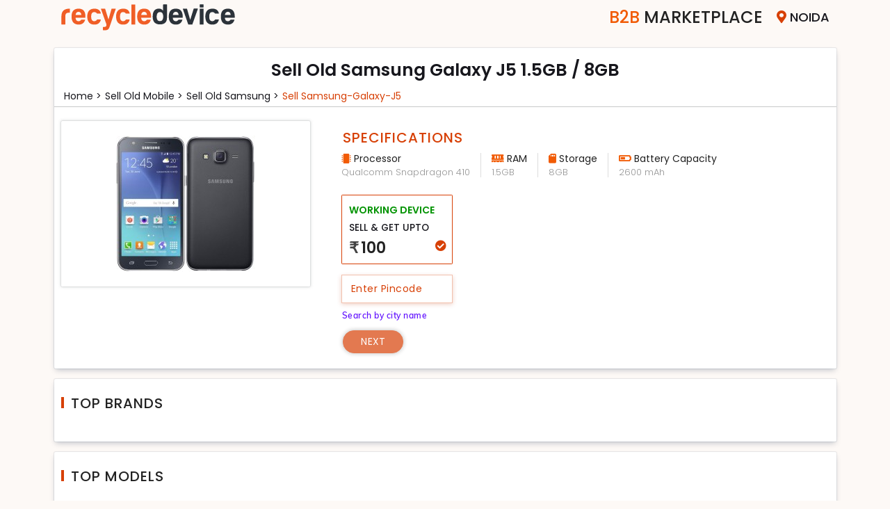

--- FILE ---
content_type: text/html; charset=UTF-8
request_url: https://www.recycledevice.com/sell-mobile/samsung/samsung-galaxy-j5
body_size: 11755
content:
<!DOCTYPE html>
<html lang="en">

<head>
  <meta charset="UTF-8">
  <meta name="msvalidate.01" content="DF162AD7F6C7E49E421ABE444F14808E" />
  <meta name="viewport" content="width=device-width, initial-scale=1" />
  <meta http-equiv="X-UA-Compatible" content="ie=edge">
  <meta name="robots" content="index,follow" />
  <!--  <meta http-equiv="Cache-control" content="public">-->
  <meta http-equiv="Accept-CH" content="Viewport-Width, Width, Sec-CH-UA-Platform-Version, Sec-CH-UA-Model" />
  <meta name="csrf_token" content="e8dd49fa87fd0c317eba8ac95e092488" />
  <title>Sell Old Samsung Galaxy J5 (1.5GB/8GB) Phone Online For Cash</title>
  <link rel="apple-touch-icon" href="/assets/images/favicon.png" while="14" height="14">
  <meta name="theme-color" content="#f5f5f5f">
  <meta name="description" content="Sell Samsung Galaxy J5 Old, Used, Second Hand, Seal Pack, New, Refurbished, Unboxed, Broken, Liquid Damage, Repaired, Unlocked, Locked, Unused At Best Price">
  <meta name="keywords" content="sell samsung galaxy j5, samsung galaxy j5, sell samsung, sell used samsung mobile, samsung mobiles, sell galaxy phones, samsung old mobile, used samsung galaxy j5">
  <link rel="shortcut icon" href="/assets/images/favicon.png" type="image/x-icon">
  <link rel="stylesheet" href="/assets/tools/bootstrap/css/bootstrap.min.css">
  <link rel="stylesheet" href="/assets/tools/fontawesome/css/fontawesome.min.css">
  <!-- <link rel="stylesheet" href="/assets/tools/slick/slick-theme.min.css"> -->
  <link rel="stylesheet" href="/assets/tools/slick/slick.min.css">
  <!--	<link rel="stylesheet" href="/assets/tools/zooming/zoomingProduct.css">-->
  <link rel="stylesheet" href="/assets/tools/zoom/zoom.css">
  <!-- <link rel="stylesheet" href="/assets/tools/jquery/jquery-ui.min.css"> -->
  <script src="/assets/tools/jquery/jquery.min.js"></script>
  <link rel="canonical" href="https://www.recycledevice.com/sell-mobile/samsung/samsung-galaxy-j5">

      <link rel="stylesheet" media="all" href="/assets/css/style.min.css?ver=202601141210">
    <link rel="stylesheet" media="all" href="/assets/css/responsive.min.css?ver=202601141210">
        <!-- Global site tag (gtag.js) - Google Analytics -->
    <!-- <script async src="https://www.googletagmanager.com/gtag/js?id=UA-118380338-1"></script> -->
<!--     <script async src="https://www.googletagmanager.com/gtag/js?id=AW-838588234"></script>-->
    <script>
      // window.dataLayer = window.dataLayer || [];
	  //
      // function gtag() {
      //   dataLayer.push(arguments);
      // }
      // gtag('js', new Date());
      // gtag('config', 'AW-838588234');
      // gtag('config', 'AW-838588234');
    </script>
	  <!-- Google tag (gtag.js) -->
	  <script async src="https://www.googletagmanager.com/gtag/js?id=G-P7P2EN3HK4"></script>
	  <script>
		  window.dataLayer = window.dataLayer || [];
		  function gtag(){dataLayer.push(arguments);}
		  gtag('js', new Date());

		  gtag('config', 'G-P7P2EN3HK4');
	  </script>
    <!-- Google Tag Manager -->
    <script>
      (function(w, d, s, l, i) {
        w[l] = w[l] || [];
        w[l].push({
          'gtm.start': new Date().getTime(),
          event: 'gtm.js'
        });
        var f = d.getElementsByTagName(s)[0],
          j = d.createElement(s),
          dl = l != 'dataLayer' ? '&l=' + l : '';
        j.async = true;
        j.src = 'https://www.googletagmanager.com/gtm.js?id=' + i + dl;
        f.parentNode.insertBefore(j, f);
      })(window, document, 'script', 'dataLayer', 'GTM-PS4D9HM');
    </script>
    <!-- End Google Tag Manager -->
                    </head>

<body class="hide-scroll">
      <!-- Google Tag Manager (noscript) -->
    <noscript><iframe src="https://www.googletagmanager.com/ns.html?id=GTM-PS4D9HM" height="0" width="0" style="display:none;visibility:hidden"></iframe></noscript>
    <!-- End Google Tag Manager (noscript) -->
  
  <!-- Preloader Starts -->
  <div id="preloader">
    <div class="spinner">
      <div class="spinner-part1"></div>
    </div>
  </div>
  <!-- Preloader Ends -->
  <!-- Cities Modal Starts -->
  <div id="modal-cityholder">
  </div>
  <!-- Cities Modal Ends -->




  <div class="modal fade" id="pincodeModal" data-bs-backdrop="static" tabindex="-1">
    <div class="modal-dialog modal-sm">
      <div class="modal-content" style="margin-top:7rem;">
        <div class="modal-header">
          <h5 class="modal-title">Enter City Name</h5>
          <span class="btnClose" data-bs-dismiss="modal"> </span>
        </div>
        <div class="modal-body">
          <div class="row">
            <div class="col-12">
              <input type="text" class="form-control" id="city_input" autocomplete="off" maxlength="30">
              <error class="mt-3" id=error></error>
            </div>
          </div>
          <div class="row mt-4">
            <div class="col-12">
              <div class="city_box">
                <ul class="" id="pincode-locality">

                </ul>
              </div>
            </div>
          </div>
        </div>
      </div>
    </div>
  </div>




  <div class="reown_login" id="login">
    <div class="close_login">
        <span></span>
        <span></span>
      </div>
    <div class="reown_login__content">
      <div class="logo">
        <h4>Welcome to</h4>
        <img src="/assets/images/recycledevice.svg" class="img-fluid" alt="recycledevice logo">
      </div>
      <div class="content">
        <div class="user_icon">
          <svg xmlns="http://www.w3.org/2000/svg" width="50" height="50" fill="#ff5722" class="bi bi-person" viewBox="0 0 16 16">
            <path d="M8 8a3 3 0 1 0 0-6 3 3 0 0 0 0 6Zm2-3a2 2 0 1 1-4 0 2 2 0 0 1 4 0Zm4 8c0 1-1 1-1 1H3s-1 0-1-1 1-4 6-4 6 3 6 4Zm-1-.004c-.001-.246-.154-.986-.832-1.664C11.516 10.68 10.289 10 8 10c-2.29 0-3.516.68-4.168 1.332-.678.678-.83 1.418-.832 1.664h10Z" />
          </svg>
        </div>
        <p>Please enter your phone number</p>
        <div class="form-floating mb-4">
          <input type="number" class="form-control" autocomplete="off" maxlength="10" placeholder="Enter your Mobile number" id="mobile_input">
           <label for="mobile_input" class="" >Mobile number <span>*</span></label>
           <error class="mobileError"></error>
        </div>
        
        <div class="form-check mb-5">
          <input type="checkbox" class="form-check-input" id="i_agree" name="trems">
          <label class="form-check-label" for="i_agree">I agree to the
            <a target="_blank" href="/terms-and-conditions" class="i_agree"> Terms and Conditions </a>
          </label><br>
          <error class="termsError"></error>
        </div>
        <div class="btn_section pb-4">
          <button type="button" class="btn btn_login" id="btn_login">Login</button>
        </div>
      </div>
    </div>
  </div>





  <div class="reown_signUp" id="signUp">
      <div class="close_login">
        <span></span>
        <span></span>
      </div>
    <div class="reown_signUp__content">
      <div class="logo">
        <h2>Sign Up</h2>
      </div>
      <div class="content">       
        <div class="user_icon">
          <svg xmlns="http://www.w3.org/2000/svg" width="40" height="40" fill="#ff5722" class="bi bi-person-plus" viewBox="0 0 16 16">
            <path d="M6 8a3 3 0 1 0 0-6 3 3 0 0 0 0 6zm2-3a2 2 0 1 1-4 0 2 2 0 0 1 4 0zm4 8c0 1-1 1-1 1H1s-1 0-1-1 1-4 6-4 6 3 6 4zm-1-.004c-.001-.246-.154-.986-.832-1.664C9.516 10.68 8.289 10 6 10c-2.29 0-3.516.68-4.168 1.332-.678.678-.83 1.418-.832 1.664h10z" />
            <path fill-rule="evenodd" d="M13.5 5a.5.5 0 0 1 .5.5V7h1.5a.5.5 0 0 1 0 1H14v1.5a.5.5 0 0 1-1 0V8h-1.5a.5.5 0 0 1 0-1H13V5.5a.5.5 0 0 1 .5-.5z" />
          </svg>
        </div>
        <div class="alert alert-danger">
                <error></error>
              </div>
              <div class="alert alert-success">
                <success></success>
        </div>
            
        <p>Please enter your details.</p>
        <div class="form-floating mb-5">
          <input type="text" class="form-control" name="uesr_name" id="uesr_name" placeholder="Name">
          <label for="uesr_name">Name</label>
          <span class="error error_nameMsg"></span>
        </div>
        <div class="form-floating mb-5">
          <input type="email" class="form-control" name="user_email" id="user_email" placeholder="Enter email Address">
          <label for="user_email">Email</label>
          <span class="error error_emailMsg"></span>
        </div>
        <div class="form-floating mb-4">
          <input type="email" class="form-control" name="user_mobile" id="user_mobile" maxlength="10" placeholder="Enter mobile number">
          <label for="user_mobile">Mobile</label>
          <span class="error error_mobMsg"></span>
        </div>
        <div class="mb-5">
        <div >
          <div class="form-check form-check-inline">
            <input class="form-check-input" type="radio" name="gender" id="male" value="male">
            <label class="form-check-label" for="male">Male</label>
          </div>
          <div class="form-check form-check-inline">
            <input class="form-check-input" type="radio" name="gender" id="female" value="male">
            <label class="form-check-label" for="female">Female</label>
          </div>
          <div class="form-check form-check-inline">
            <input class="form-check-input" type="radio" name="gender" id="other" value="male">
            <label class="form-check-label" for="other">Other</label>
          </div>
        </div>
         <span class="error error_genderMsg"></span>
            
        </div>
        <div class="btn_section pb-4">
          <button type="button" class="btn btn_login" id="signUp_btn"> Continue</button>
        </div>
      </div>
    </div>
  </div>
  </div>


  <div class="reown_otp" id="otp_login">
      <div class="close_login">
        <span></span>
        <span></span>
      </div>
    <div class="reown_otp__content">
      <div class="logo">
        <h2>OTP</h2>
      </div>
      <div class="content">
        <div class="user_icon">
          <img src="/assets/images/otp_img.svg" alt="otp img">
        </div>
        <h2>Enter OTP </h2>
        <p class="my-2">We’ve sent an OTP on <span id="mobOtp"></span></p>
        <div class="form-group mb-3">
          <label class="otp_label form-check-label">OTP</label>
          <div class="otp_reown otp_login2">
            <input class="otp form-control" inputmode="numeric" pattern="[0-9]*" id="otpvalue1" type="text" oninput='loginOTPinput(this)' onkeyup='changeInput(event, 0)' maxlength=1>
            <input class="otp form-control" inputmode="numeric" pattern="[0-9]*" id="otpvalue2" type="text" oninput='loginOTPinput(this)' onkeyup='changeInput(event, 1)' maxlength=1>
            <input class="otp form-control" inputmode="numeric" pattern="[0-9]*" id="otpvalue3" type="text" oninput='loginOTPinput(this)' onkeyup='changeInput(event, 2)' maxlength=1>
            <input class="otp form-control" inputmode="numeric" pattern="[0-9]*" id="otpvalue4" type="text" oninput='loginOTPinput(this)' onkeyup='changeInput(event, 3)' maxlength=1>
          </div>
        </div>

        <div class="col-12">
            <error></error>
            <success></success>
        </div>
        <p class="resendOtp" id="loginResendOtp"> Resend OTP</p>
        <div class="btn_section pb-4">
          <button type="button" class="btn btn_login" id="verifyOtp"> Continue</button>
        </div>
      </div>
    </div>
  </div>

  <div class="reown_otp" id="otp_signUp">
      <div class="close_login">
        <span></span>
        <span></span>
      </div>
    <div class="reown_otp__content">
      <div class="logo">
        <h2>OTP</h2>
      </div>
      <div class="content">
        <div class="user_icon">
          <img src="/assets/images/otp_img.svg" alt="otp img">
        </div>
        <h2>Enter OTP </h2>
        <p class="my-2">We’ve sent an OTP on <span id="mobOtp1"></span></p>
        <div class="form-group mb-3">
          <label class="otp_label form-check-label">OTP</label>
          <div class="otp_reown otp_signUp">
           <input class="otp form-control" inputmode="numeric" pattern="[0-9]*" id="otpSignUp1" type="text" oninput='signUpotpInput(this)' onkeyup='signChangeInput(event, 0)' maxlength=1>
           <input class="otp form-control" inputmode="numeric" pattern="[0-9]*" id="otpSignUp2" type="text" oninput='signUpotpInput(this)' onkeyup='signChangeInput(event, 1)' maxlength=1>
            <input class="otp form-control" inputmode="numeric" pattern="[0-9]*" id="otpSignUp3" type="text" oninput='signUpotpInput(this)' onkeyup='signChangeInput(event, 2)' maxlength=1>
            <input class="otp form-control" inputmode="numeric" pattern="[0-9]*" id="otpSignUp4" type="text" oninput='signUpotpInput(this)' onkeyup='signChangeInput(event, 3)' maxlength=1>
          </div>
        </div>

        <div class="col-12">
            <error></error>
            <success></success>
        </div>
        <p class="resendOtp" id="signUpResendOtp"> Resend OTP</p>
        <div class="btn_section pb-4">
          <button type="button" class="btn btn_login" id="signUpverifyOtp"> Continue</button>
        </div>
      </div>
    </div>
  </div>
<header>
    
<!-- <nav class="nav top-menu ">
    <div class="container">
        <div class="menuNav">
            <div class="logo">
                <a href="/">
                    <img src="/assets/images/recycledevice.svg" width="250" height="45" alt="recycledevice logo">
                </a>
            </div>           
            <div class="menu">
                <ul>
                    <li class="become_partner">
                        <a href="/become-a-partner"><span>Become A </span>Partner</a>
                    </li>
                    <li class="city-selector">
						<span id="citieLink"><i class="fas fa-map-marker-alt" aria-hidden="true"></i><span id="display-city-name">Noida</span> </span>
                    </li>
                </ul>
            </div>
        </div>
    </div>
</nav> -->

<nav class="nav top-menu ">
    <div class="container">
        <div class="menuNav">
            <div class="logo">
                <a href="/">
                    <img src="/assets/images/recycledevice.svg" width="250" height="45" alt="recycledevice logo">
                </a>
            </div>
            <!-- <div class="search_laptop">
                <div class="input-group">
                    <span class="input-group-text"><i class="fa fa-search" aria-hidden="true"></i></span>
                    <input type="text" class="form-control" placeholder="Search device">
                </div>
            </div> -->
            <div class="menu">
						               <ul id="c2bwebsite">
                    <!-- <li class="become_partner">
                        <a href="/become-a-partner"><span>Become A </span>Partner</a>
                    </li> -->
                    <li class="become_partner"><a href="/b2b-marketplace"><span>B2B</span> Marketplace</a></li>
                    <li class="city-selector">
						<span id="citieLink"><i class="fas fa-map-marker-alt" aria-hidden="true"></i><span id="display-city-name">Noida</span> </span>
                    </li>
                </ul>
			            </div>
        </div>
    </div>
</nav>


<script>
$('.dropdown-menu a.dropdown-toggle').on('click', function(e) {
    if (!$(this).next().hasClass('show')) {
        $(this).parents('.dropdown-menu').first().find('.show').removeClass("show");
    }
    var $subMenu = $(this).next(".dropdown-menu");
    $subMenu.toggleClass('show');


    $(this).parents('li.nav-item.dropdown.show').on('hidden.bs.dropdown', function(e) {
        $('.dropdown-submenu .show').removeClass("show");
    });


    return false;
});
</script>
</header>
<section class="bg_3" id="getUpTo">
    <div class="container">
        <div class="wrap pb-0">
            <div class="row dev-details">
                <div class="col-12">
                    <div class="heading text-center">
                        <h1 class="device-name">Sell Old Samsung Galaxy J5 1.5GB / 8GB</h1>
                    </div>
                </div>
            </div>
            <div class="row mt-2">
                <div class="col-12">
                    <div class="sub_heading">
                        <ul class="categoryList mt-2">
                            <li><a href="/"> Home > </a> </li>
                            <li> <a href='/sell-mobile'> Sell Old mobile > </a></li>
                            <li><a href='/sell-mobile/samsung'>Sell Old samsung > </a> </li>
                            <li><a href="/sell-mobile/samsung/samsung-galaxy-j5">Sell samsung-galaxy-j5 </a></li>
                        </ul>
                    </div>
                </div>
            </div>

            <hr class="hr">

            <div class="row">
                <div class="col-md-3 col-lg-4 col-sm-12">
                    <div class="img-thumbnail">
                        <img class="img-fluid" src="https://cdn.recycledevice.com/device/1301.jpeg" alt="Sell Old Samsung Galaxy J5 1.5GB / 8GB">
                        <div class="d-block d-md-none pl-3 devices_sold">
                            <p class="mb-1"> Sell old Samsung Galaxy J5 1.5GB / 8GB </p>

                        </div>
                    </div>
                    <!-- <div class="img-thumbnail">
                        <img class="device-image img-fluid center-block" src="https://cdn.recycledevice.com/device/1301.jpeg" alt="Sell Old Samsung Galaxy J5 1.5GB / 8GB">
                        <div class="d-block d-md-none pl-3">
                            <p>Sell Old Samsung Galaxy J5 1.5GB / 8GB </p> 
                        </div>
                    </div> -->
                </div>
                <div class="col-md-9 col-lg-8">
                    <div class="row specification">
                        <div class="col-12">
                                                            <h2 class="heading_1">Specifications</h2>
                                <ul class="variant-specs inline">
                                                                                                                    <li>
                                            <span class="icon"><i class="fas fa-microchip"></i> Processor</span>
                                            <span>Qualcomm Snapdragon 410</span>
                                        </li>
                                                                                                                    <li>
                                            <span class="icon"><i class="fas fa-memory"></i> RAM</span>
                                            <span>1.5GB</span>
                                        </li>
                                                                                                                    <li>
                                            <span class="icon"><i class="fas fa-sd-card"></i> Storage</span>
                                            <span>8GB</span>
                                        </li>
                                                                                                                    <li>
                                            <span class="icon"><i class="fas fa-battery-half"></i> Battery Capacity</span>
                                            <span>2600 mAh</span>
                                        </li>
                                                                    </ul>
                                                    </div>
                        <div class="col-12 mt-3">
                                                            <!-- <h3 class="heading_1">Choose Option</h3> -->
                                <div class="cards2">
                                                                            <a class="card tble_mob active" id="card1" href1="/sell/samsung-galaxy-j5" style="padding:0.5rem 2.5rem 0.5rem 0rem;cursor:default">
                                            <input type="radio" name="value" value="100">
                                            <p class="workingDevice">Working Device</p>
                                            <p class="card-title text-uppercase"> Sell & get upto</p>
                                            <div class="card-desc">
                                                <h4 class="text-bold"><span>₹</span>100</h4>
                                                <!-- <small class="text-muted">For Working Devices</small> -->
                                            </div>
                                        </a>
                                                                                                            
                                </div>
                                                        <p class="card_error">Please select the get upto</p>
                        </div>

                        <div class="row">                           
                            <div class="col-md-6 mt-3 d-flex align-items-center pincode_div">
                                <div class="position-relative">
                                <input type="number" id="pincode" class="form-control" pattern="/^-?\d+\.?\d*$/" onkeypress="if(this.value.length == 6) return false;" autocomplete="off" name="pincode" id="mobile_number" maxlength="6" data-type="number" placeholder="Enter Pincode">
                                <span class="spinner-border spinner-border-sm"></span>
                                </div>
                                <div class="ml-3">
                                    <error class="mt-3" id=error_pincode></error>
                                    <success id="city-name"></success>
                                </div> 
                            </div>
                            <div class="col-md-12 mt-3">
                                <div class="form-check" id="pincode-searchCity">
                                    <input type="checkbox" id="search_pincode" class="form-check-input" type="checkbox">
                                    <label for="search_pincode" class="form-check-label">Search by city name</label>
                                </div>
                            </div>
                        </div>
                        <div class="nav">
                            <a href="javascript:void(0)" id="nav_link" class="button_1" disabled>Next</a>
                        </div>
                    </div>
                </div>
            </div>
        </div>
        <div class="top_brand_models">
            <div class="wrap mt-4">
                <div class="row">
                    <div class="col-12">
                        <div class="heading">
                            <h4>Top Brands</h4>
                        </div>
                    </div>
                </div>
                <div class="top-brands">

                                    </div>
            </div>
            <div class="wrap mt-4">
                <div class="row">
                    <div class="col-12">
                        <div class="heading">
                            <h4>Top Models</h4>
                        </div>
                    </div>
                </div>
                <div class="top-brands">
                                    </div>

            </div>
            <div class="wrap mt-4">
                <div class="row">
                    <div class="col-12">
                        <div class="text-center my-2 headings">
                            <h5>Download Recycledevice mobile app</h5>
                        </div>
                    </div>
                </div>
                <div class="row my-3">
                    <div class="col-md-8 mx-auto whats_sms">
                        <div class="row gx-4">
                            <div class="col-12 col-md-4">
                                <label for="" class="form-label">GET APP LINK ON WHATSAPP</label>
                                <div class="input-group sms_input">
                                    <span class="input-group-text border-right-0"> +91</span>
                                    <input type="number" class="form-control app_type_number" maxlength="10" pattern="/^-?\d+\.?\d*$/" onKeyPress="if(this.value.length==10) return false" ; required="" placeholder="9999999999">
                                    <button class="btn app_button_number btn-dark" type="button" aria-label="Center Align">
                                        <i class="fas fa-arrow-right" aria-hidden="true"></i>
                                    </button>
                                    <input type="hidden" name="rdcustomer" value="customer_android">
                                </div>
                                <success></success>
                                <error></error>
                            </div>
                            <div class="col-12 col-md-4 android">
                                <a href="https://play.google.com/store/apps/details?id=com.recycledevice.rdcustomer" target="_blank" class="btn btn-dark align-self-center mt-md-2 btn-app">
                                    <img src="/assets/images/Googleplay.svg" alt="google play icon" width="32" height="32">
                                    <div>
                                        <span>Download app</span>
                                        <span> google play </span>
                                    </div>
                                </a>
                                <!-- <div class="row mt-3">
                                    <div class="col-12 text-center d-none d-md-block">
                                        <img src="/assets/images/google_QRcode.svg" class="img-fluid border w-50" alt="google qrcode" width="110" height="110">
                                    </div>
                                </div> -->
                            </div>
                            <div class="col-12 col-md-4 iso">
                                <a href=" https://apps.apple.com/in/app/recycledevice-sell-instantly/id1605759465" target="_blank" class="btn btn-dark  align-self-center mt-md-2 btn-app">
                                    <img src="/assets/images/applestore.svg" alt="apple play store icon" width="32" height="32">
                                    <div>
                                        <span>Download app</span>
                                        <span> App Store </span>
                                    </div>
                                </a>
                            </div>
                        </div>
                    </div>
                </div>
            </div>
        </div>
    </div>
</section>

<footer id="footer" class="footer">
    <section class="selldevices">
        <div class="container">
                            <div class="row mb-3 ">
                    <div class="col-md-2">
                        <a class="selldevice" href="/sell-mobile">SELL OLD MOBILE</a>
                    </div>
                    <div class="col-md-10">
                        <div class="deviceLink">
                                                                                                                                                                                                                                                                                                                                                                                                                                                                                                                                                                                                                                                                                                                                                                                                                                                                                                                                                                                                                                                                                                                                                                                                                                                                                                                                                                                                                                                                                                                                                                                                                                                                                                                                                                                                                                                                                                                                                                                                                                                                                                                                                                                                                                                                                                                                                                                                                                                                                                                        <a href='/sell-mobile/10.or'>Sell 10.or</a>  <a href='/sell-mobile/apple'>Sell Apple</a>  <a href='/sell-mobile/asus'>Sell Asus</a>  <a href='/sell-mobile/blackberry'>Sell Blackberry</a>  <a href='/sell-mobile/coolpad'>Sell Coolpad</a>  <a href='/sell-mobile/gionee'>Sell Gionee</a>  <a href='/sell-mobile/google'>Sell Google</a>  <a href='/sell-mobile/honor'>Sell Honor</a>  <a href='/sell-mobile/htc'>Sell HTC</a>  <a href='/sell-mobile/huawei'>Sell Huawei</a>  <a href='/sell-mobile/infinix'>Sell Infinix</a>  <a href='/sell-mobile/infocus'>Sell InFocus</a>  <a href='/sell-mobile/intex'>Sell Intex</a>  <a href='/sell-mobile/iqoo'>Sell iQOO</a>  <a href='/sell-mobile/itel'>Sell itel</a>  <a href='/sell-mobile/karbonn'>Sell Karbonn</a>  <a href='/sell-mobile/lava'>Sell Lava</a>  <a href='/sell-mobile/leeco'>Sell LeEco</a>  <a href='/sell-mobile/lenovo'>Sell Lenovo</a>  <a href='/sell-mobile/lg'>Sell LG</a>  <a href='/sell-mobile/lyf'>Sell Lyf</a>  <a href='/sell-mobile/micromax'>Sell Micromax</a>  <a href='/sell-mobile/microsoft'>Sell Microsoft</a>  <a href='/sell-mobile/motorola'>Sell Motorola</a>  <a href='/sell-mobile/nokia'>Sell Nokia</a>  <a href='/sell-mobile/nothing'>Sell Nothing</a>  <a href='/sell-mobile/oneplus'>Sell OnePlus</a>  <a href='/sell-mobile/oppo'>Sell Oppo</a>  <a href='/sell-mobile/other'>Sell Other</a>  <a href='/sell-mobile/panasonic'>Sell Panasonic</a>  <a href='/sell-mobile/poco'>Sell Poco</a>  <a href='/sell-mobile/realme'>Sell Realme</a>  <a href='/sell-mobile/redmi'>Sell Redmi</a>  <a href='/sell-mobile/samsung'>Sell Samsung</a>  <a href='/sell-mobile/sony'>Sell Sony</a>  <a href='/sell-mobile/tecno'>Sell Tecno</a>  <a href='/sell-mobile/vivo'>Sell Vivo</a>  <a href='/sell-mobile/xiaomi'>Sell Xiaomi</a>  <a href='/sell-mobile/yu'>Sell Yu</a>                        </div>
                    </div>
                </div>
                            <div class="row mb-3 ">
                    <div class="col-md-2">
                        <a class="selldevice" href="/sell-tablet">SELL OLD TABLET</a>
                    </div>
                    <div class="col-md-10">
                        <div class="deviceLink">
                                                                                                                                                                                                                                                                                                                                                                                                <a href='/sell-tablet/apple'>Sell Apple</a>  <a href='/sell-tablet/ilife'>Sell iLife</a>  <a href='/sell-tablet/lenovo'>Sell Lenovo</a>  <a href='/sell-tablet/oneplus'>Sell OnePlus</a>  <a href='/sell-tablet/samsung'>Sell Samsung</a>                        </div>
                    </div>
                </div>
                            <div class="row mb-3 ">
                    <div class="col-md-2">
                        <a class="selldevice" href="/sell-laptop">SELL OLD LAPTOP</a>
                    </div>
                    <div class="col-md-10">
                        <div class="deviceLink">
                                                                                                                                                                                                                                                                                                                                                                                                                                                                                                                                                                                                                                                                                                                                                                                                                                                                                                                                                                                                                                                                                                                                                                                                                                                                                                                                                                                                                                                                                                                                                                                                                                                                                                                                                                                                                                                                                                                                                                                                                                                                                                                                                                                                                                                                        <a href='/sell-laptop/24mc'>Sell 24MC</a>  <a href='/sell-laptop/acer'>Sell Acer</a>  <a href='/sell-laptop/agb'>Sell AGB</a>  <a href='/sell-laptop/alienware'>Sell Alienware</a>  <a href='/sell-laptop/apple'>Sell Apple</a>  <a href='/sell-laptop/asus'>Sell Asus</a>  <a href='/sell-laptop/avita'>Sell AVITA</a>  <a href='/sell-laptop/champion'>Sell Champion</a>  <a href='/sell-laptop/dell'>Sell Dell</a>  <a href='/sell-laptop/fujitsu'>Sell Fujitsu</a>  <a href='/sell-laptop/hcl'>Sell HCL</a>  <a href='/sell-laptop/hp'>Sell HP</a>  <a href='/sell-laptop/iball'>Sell iBall</a>  <a href='/sell-laptop/ilife'>Sell iLife</a>  <a href='/sell-laptop/infinix'>Sell Infinix</a>  <a href='/sell-laptop/lava'>Sell Lava</a>  <a href='/sell-laptop/lenovo'>Sell Lenovo</a>  <a href='/sell-laptop/lg'>Sell LG</a>  <a href='/sell-laptop/micromax'>Sell Micromax</a>  <a href='/sell-laptop/microsoft'>Sell Microsoft</a>  <a href='/sell-laptop/msi'>Sell MSI</a>  <a href='/sell-laptop/notionink'>Sell NotionInk</a>  <a href='/sell-laptop/primebook'>Sell Primebook</a>  <a href='/sell-laptop/rdp'>Sell RDP</a>  <a href='/sell-laptop/reach'>Sell Reach</a>  <a href='/sell-laptop/realme'>Sell Realme</a>  <a href='/sell-laptop/redmi'>Sell Redmi</a>  <a href='/sell-laptop/samsung'>Sell Samsung</a>  <a href='/sell-laptop/smartron'>Sell Smartron</a>  <a href='/sell-laptop/sony'>Sell Sony</a>  <a href='/sell-laptop/toshiba'>Sell Toshiba</a>  <a href='/sell-laptop/venturer'>Sell Venturer</a>  <a href='/sell-laptop/vox'>Sell Vox</a>  <a href='/sell-laptop/xiaomi'>Sell Xiaomi</a>  <a href='/sell-laptop/zebronics'>Sell Zebronics</a>                        </div>
                    </div>
                </div>
                            <div class="row mb-3 ">
                    <div class="col-md-2">
                        <a class="selldevice" href="/sell-smart-watch">SELL OLD SMART WATCH</a>
                    </div>
                    <div class="col-md-10">
                        <div class="deviceLink">
                                                                                                                                                                                                                                                                                                                                    <a href='/sell-smart-watch/apple'>Sell Apple</a>  <a href='/sell-smart-watch/google'>Sell Google</a>  <a href='/sell-smart-watch/oneplus'>Sell OnePlus</a>  <a href='/sell-smart-watch/samsung'>Sell Samsung</a>                        </div>
                    </div>
                </div>
                            <div class="row mb-3 ">
                    <div class="col-md-2">
                        <a class="selldevice" href="/sell-game-console">SELL OLD GAME CONSOLE</a>
                    </div>
                    <div class="col-md-10">
                        <div class="deviceLink">
                                                                                                                                                                                                            <a href='/sell-game-console/microsoft'>Sell Microsoft</a>  <a href='/sell-game-console/sony'>Sell Sony</a>                        </div>
                    </div>
                </div>
                    </div>
    </section>
    <div class="container">        
        <div class="row my-5">
            <div class="col middle-details w-40">
                <p><strong>Sell Devices </strong></p>
                <ul class="footer-sell">
                                            <li>
                            <a href="/sell-mobile">Sell Old
                                MOBILE</a>
                        </li>
                                            <li>
                            <a href="/sell-tablet">Sell Old
                                TABLET</a>
                        </li>
                                            <li>
                            <a href="/sell-laptop">Sell Old
                                LAPTOP</a>
                        </li>
                                            <li>
                            <a href="/sell-smart-watch">Sell Old
                                SMART WATCH</a>
                        </li>
                                            <li>
                            <a href="/sell-game-console">Sell Old
                                GAME CONSOLE</a>
                        </li>
                    
                </ul>
            </div>
            <div class="col middle-details w-60">
                <p><strong>Company</strong></p>
                 <ul>
                    <li><a href="/about-us">About Us</a></li>
                    <li><a href="/b2b-marketplace">B2B Marketplace</a></li>
                    <li><a href="/become-a-partner">Become a Partner</a></li>
                    <li><a href="/become-a-rider">Become a Rider</a></li>
                    <li><a href="/our-warehouses">Our Warehouses</a></li>
                    <li><a href="/partner-brands">Partner Brands</a></li>


                </ul>
            </div>
            <div class="col mt-3 mt-md-0 middle-details conditon_policy w-40">
                <p><strong> More Info </strong></p>
                <ul>
                    <li><a href="/terms-and-conditions">Terms & Conditions</a></li>
                    <li><a href="/terms-of-use">Terms of Use</a></li>
                    <li><a href="/cancellations-and-returns-policy">Cancellation & Return Policy</a></li>
                    <li><a href="/privacy-policy"> Privacy Policy</a></li>
                    <li><a href="/cookie-policy"> Cookie Policy</a></li>
                    <li><a href="/e-waste-policy"> E - Waste Policy</a></li>
                    <li><a href="/legal">Legal</a></li>
                </ul>
            </div>
            <div class="col mt-3 mt-md-0 middle-details order-1 order-md-0 w-40">
                <p><strong> Need Help? </strong></p>
                <ul>
                    <li><a href="/contact-us">Contact Us</a></li>
                    <li><a href="/careers">Careers</a></li>
                    <li><a href="/faq">FAQs</a></li>
                    <li><a href="/track-order">Track Order</a></li>
                    <li><a href="/why-recycle">Why-recycle</a></li>
                    <li><a href="/laptopqc">Laptop QC</a></li>
                </ul>
            </div>
            <div class="col mt-3 mt-md-0 middle-details order-0 order-md-1 w-60">
                <p><strong> Follow Us </strong></p>
                <ul class="foot-menu social-menu">
                    <li>
                        <a class="facebook" href="https://facebook.com/RecycleDevice" target="_blank">
                            <img src="/assets/images/facebook.svg" alt="facebook" class="facebook" width="30" height="30">

                        </a>
                    </li>
                    <li>
                        <a class="envelope" href="https://www.instagram.com/recycle_device" target="_blank">
                            <img src="/assets/images/instagram_icon.svg" alt="instagram icon" class="envelope" width="30" height="30">
                        </a>
                    </li>
                    <li>
                        <a class="twitter" href="https://twitter.com/recycldevice_rd" target="_blank">
                            <img src="/assets/images/twitter.svg" alt="twitter" class="twitter" width="30" height="30">
                        </a>
                    </li>
                    <li>
                        <a class="envelope" href="mailto:clientservices@recycledevice.com" target="_blank">
                            <img src="/assets/images/envelope.svg" alt="e-mail icon" class="envelope" width="30" height="30">
                        </a>
                    </li>

                </ul>
                <p class="address"> <strong>RelCube India Pvt. Ltd.</strong><br>CIN : U52609UP2017PTC094858
                    <br>
                    Opposite Kirpal Ashram, Barsat Road, Noorwala, Panipat, Haryana 132104
                </p>
            </div>
        </div>
    </div>

    <p class="copyright">Copyright &copy; 2024 Relcube India Pvt. Ltd.</p>
</footer>
<div class="modal" id="quote-expired" data-bs-backdrop="static" tabindex="-1">
  <div class="modal-dialog modal-sm modal-dialog-centered">
    <div class="modal-content"> 
      <div class="modal-body">
          <div class="content_msg">
            <div class="error_txt text-center">
                <p>Oops!</p>               
            </div>
            <div class="quote_msg">
                <p id="msg-expired"></p>
                <p class="gotohome">Redirecting to Home page </p>
            </div>
          </div>          
      </div>      
    </div>
  </div>
</div>
<script src="https://cdn.jsdelivr.net/npm/bootstrap@5.0.2/dist/js/bootstrap.bundle.min.js" defer></script>
<script src="/assets/tools/qrcodejs/qrcode.min.js" defer></script>
<!--<script src="/assets/tools/zooming/zoomingProduct.js" defer></script>-->
<script src="/assets/tools/jquery/jquery-ui.min.js"defer ></script>
<script src="/assets/tools/zoom/zoom.js" defer></script>
<script src="/assets/tools/slick/slick.min.js" type="text/javascript"></script>

<script>
    var urlParams = window.location.pathname;
      var url = urlParams.split('/');
      var sellPath = url[1].split('-');
     // alert(sellPath[0]);
     //  if(sellPath[0] == 'reown'){
     //    $('#c2bwebsite').hide();
     //    $('#reowm,.search_laptop').show();
     //  }else{
     //    $('#reowm,.search_laptop').hide();
     //    $('#c2bwebsite').show();
     //  }
      

    var x, i, j, l, ll, selElmnt, a, b, c;
    x = document.getElementsByClassName("custom_select2");
    l = x.length;

    for (i = 0; i < l; i++) {
        selElmnt = x[i].getElementsByTagName("select")[0];
        ll = selElmnt.length;
        a = document.createElement("DIV");
        a.setAttribute("class", "select-selected");
        a.innerHTML = selElmnt.options[selElmnt.selectedIndex].innerHTML;
        x[i].appendChild(a);
        b = document.createElement("DIV");
        b.setAttribute("class", "select-items select-hide");
        for (j = 1; j < ll; j++) {
            c = document.createElement("DIV");
            c.innerHTML = selElmnt.options[j].innerHTML;
            c.addEventListener("click", function(e) {
                var y, i, k, s, h, sl, yl;
                s = this.parentNode.parentNode.getElementsByTagName("select")[0];
                sl = s.length;
                h = this.parentNode.previousSibling;
                for (i = 0; i < sl; i++) {
                    if (s.options[i].innerHTML == this.innerHTML) {
                        s.selectedIndex = i;
                        h.innerHTML = this.innerHTML;
                        y = this.parentNode.getElementsByClassName("same-as-selected");
                        yl = y.length;
                        for (k = 0; k < yl; k++) {
                            y[k].removeAttribute("class");
                        }
                        this.setAttribute("class", "same-as-selected");
                        break;
                    }
                }
                h.click();
            });
            b.appendChild(c);
        }
        x[i].appendChild(b);
        a.addEventListener("click", function(e) {
            e.stopPropagation();
            closeAllSelect(this);
            this.nextSibling.classList.toggle("select-hide");
            this.classList.toggle("select-arrow-active");
        });
    }

    function closeAllSelect(elmnt) {
        var x, y, i, xl, yl, arrNo = [];
        x = document.getElementsByClassName("select-items");
        y = document.getElementsByClassName("select-selected");
        xl = x.length;
        yl = y.length;
        for (i = 0; i < yl; i++) {
            if (elmnt == y[i]) {
                arrNo.push(i)
            } else {
                y[i].classList.remove("select-arrow-active");
            }
        }
        for (i = 0; i < xl; i++) {
            if (arrNo.indexOf(i)) {
                x[i].classList.add("select-hide");
            }
        }
    }
    document.addEventListener("click", closeAllSelect);
</script>

<script>

    var stren = navigator.userAgent;
    //alert(stren.split(' ')[4]);
    $('#warehouseclick').click(function() {
        window.location.href = '/become-a-partner?yes'
    });
    var urlParams = new URLSearchParams(window.location.search);
    //alert(urlParams);
    $(document).ready(function() {
        stren.split(' ')[4];
        $('.find_devices h6').text(stren.split(' ')[4]);
        if (urlParams == 'yes=') {
            $('#btn-yourBusiness').trigger('click');
        }
    })
    $('.top_brands').slick({
        dots: false,
        infinite: false,
        speed: 300,
        slidesToShow: 6,
        slidesToScroll: 6,
        dots: false,
        arrows: true,
        nextArrow: '<button type="button" data-role="none" class="slick-next"><i class="fa fa-angle-right"></i></button>',
        prevArrow: '<button type="button" data-role="none" class="slick-prev"><i class="fa fa-angle-left"></i></button>',
        responsive: [{
                breakpoint: 1024,
                settings: {
                    slidesToShow: 5,
                    slidesToScroll: 5,
                    infinite: true,
                    dots: true
                }
            },
            {
                breakpoint: 600,
                settings: {
                    slidesToShow: 4,
                    slidesToScroll: 4
                }
            },
            {
                breakpoint: 480,
                settings: {
                    slidesToShow: 3,
                    slidesToScroll: 3
                }
            },
            {
                breakpoint: 315,
                settings: {
                    slidesToShow: 2,
                    slidesToScroll: 2
                }
            }
        ]
    });

</script>


<script>
    $('.dropdown-menu a.dropdown-toggle').on('click', function(e) {
        if (!$(this).next().hasClass('show')) {
            $(this).parents('.dropdown-menu').first().find('.show').removeClass("show");
        }
        var $subMenu = $(this).next(".dropdown-menu");
        $subMenu.toggleClass('show');

        $(this).parents('li.nav-item.dropdown.show').on('hidden.bs.dropdown', function(e) {
            $('.dropdown-submenu .show').removeClass("show");
        });

        return false;
    });
</script>
<script type="text/javascript">
    // modal img lazy loading
    // var lazyloadImage = function(){
    //     $('img.lazy').each(function(){
    //         var distanceToTop = $(this).offset().top;
    //         var scroll = $(window).scrollTop();
    //         var winddowHeight = $(window).height();
    //         var isVisible = distanceToTop - scroll < winddowHeight;
    //         if(isVisible){
    //             $(this).attr("src", $(this).attr("data-original")).removeClass('lazy')
    //         }
    //     })
    // }
    // $(window).scroll(function(){
    //     lazyloadImage();
    // })

    $(window).scroll(function() {
      var  footerheight = $('#footer').height();
         if($(window).scrollTop() + window.innerHeight > $(document).height() - footerheight){
              $('.header_list').css('position','absolute');
              $('.aside-xs').addClass('aside-md')
            }else{
                $('.aside-xs').removeClass('aside-md');
                $('.header_list').css('position','fixed');
            }

         })



</script>
<script>
    $(document).ready(function() {
        $('#fqa_home').click(function() {
            $(this).toggleClass('active')
            $('#faq_ans_home').slideToggle();
            $(this).children('.fas').toggleClass('fa-angle');
        });


        $('.arrow_back').click(function() {
            $('.becomePartner').hide();
            $('.becomeApartner_section').show();
        })
        // $('#warehouse_partner').click(function() {
        //     $(window).scrollTop(0);
        //     $('.becomeApartner_section').hide();
        //     $('.franchise, .kioskPartner, .rdPartner').hide();
        //     $('.becomePartner').show();
        //     $('.warehouse').show();

        // });
        $('#franchise_partner').click(function() {
            $(window).scrollTop(0);
            $('.becomeApartner_section').hide();
            $('.warehouse, .kioskPartner, .rdPartner').hide();
            $('.becomePartner').show();
            $('.franchise').show();
        });
        $('#kiosk_partner').click(function() {
            $(window).scrollTop(0);
            $('.becomeApartner_section').hide();
            $('.franchise, .warehouse, .rdPartner').hide();
            $('.becomePartner').show();
            $('.kioskPartner').show();
        });
        $('#rd_partner').click(function() {
            $(window).scrollTop(0);
            $('.becomeApartner_section').hide();
            $('.franchise, .warehouse, .kioskPartner').hide();
            $('.becomePartner').show();
            $('.rdPartner').show();
        });

        $('#mobile_input').focus(function() {
            $('.mobile_label').css('color', '#f05d24');
            $('.mobileError').hide();
            var mob = $(this).val();
            if (mob.length > 0) {
                $('.mobile_label').css('color', '#f05d24');
            }
        });
        $('#mobile_input').focusout(function() {
            var mob = $(this).val();
            if (mob.length < 1) {
                $('.mobile_label').css('color', '#333');
            }
        });
        $('.login-selector > a').click(function() {
            $('#login').show();
            $('body').css('overflow-y','hidden');
        });
        $('.close_login').click(function(){
            $('#login').hide();
            $('#signUp').hide();
            $('#otp_login').hide();
            $('#otp_signUp').hide();
            $('#otp_login').hide();
            $('.error').html('');
            $('#mobile_input').val('');
            $('#uesr_name').val('');
            $('#user_email').val('');
            $('input[name="gender"]').prop('checked', false);
            $('body').css('overflow-y','auto');
        })

        // $('.login-selector > a').click(function() {
        //     $('.login_section').addClass('view_login');
        //     $('.bg_header').show();
        //     $('body').addClass('login_active');
        //     $('.signUp, .otp_login').hide();
        //     $('.login_sec').show();
        // });
        // $('.close_icon').click(function() {
        //     $('.login_section').removeClass('view_login');
        //     $('body').removeClass('login_active');
		// 	$(".otp_signUP").hide()
		// 	$(".otp_login").hide()
        // });
        $('#i_agree').focus(function() {
            $('.termsError').hide();
        })


        $('#save_g').click(function() {
            document.getElementsByTagName('error').style.display = none;
        })

        var tooltipTriggerList = [].slice.call(document.querySelectorAll('[data-bs-toggle="tooltip"]'))
        var tooltipList = tooltipTriggerList.map(function(tooltipTriggerEl) {
            return new bootstrap.Tooltip(tooltipTriggerEl)
        })

        $('#scanQRcode').click(function() {
            $('.download_SMS').hide();
            $('.scanQRCode').show();
        });
        $('#sendSMS').click(function() {
            $('.scanQRCode').hide();
            $('.download_SMS').show();
        });


        $('#continue_btn').click(function() {
            $('.wraps,.continue_Onbrowser').toggle();

        });
        $('.social-menu a').click(function() {
            hide_preloader();
        })


    });
</script>

<script>
    $('.img_cat').children('.col-lg-4:last').css('display', 'none');
    $(document).ready(function() {
        $(window).bind('scroll', function() {
            var navHeight = $('.top-menu').height() + 20;
            if ($(window).scrollTop() > navHeight) {
                $('.top-menu').addClass('fixed-menu');
                $('.header_list').addClass('list_search');
            } else {
                $('.top-menu').removeClass('fixed-menu');
                $('.header_list').removeClass('list_search');
            }
        });


        $('#bar_icon').click(function() {
            $(this).toggleClass('open');
            $('.header').toggleClass('header_xs');
            if ($('.header').hasClass('header_xs')) {
                $('body').css('overflow-y', 'hidden');
            } else {
                $('body').css('overflow-y', 'auto');
            }
        });
    });
</script>

<script>
    $(".app_button_number").on("click", function(event) {
        var device_link = $('input[type = hidden]').val();
        var mobile_number = $(".app_type_number").val();
        $('.whats_sms error').html('');
        $('.whats_sms success').html('');

        var filter = /^\d*(?:\.\d{1,2})?$/;
        if (filter.test(mobile_number)) {
            if (mobile_number.length == 10) {
                console.log('valid number');
            } else {
                $('.whats_sms error').html('Please enter 10  digit mobile number');
                return false;
            }
        } else {
            $('.whats_sms error').html('Not a valid number');
            return false;
        }
        $(this).find("i").removeClass("fa-arrow-right").addClass("fa-spin fa-spinner");
        var btn = $(this);
        var csrf_token = $("meta[name = csrf_token]").attr("content");
        $.ajax({
            type: "post",
            url: "/api/share-app-link",
            data: "mobile_number=" + mobile_number + "&device_type=" + device_link + "&csrf_token=" +
                csrf_token,
            success: function(response) {
                $(".app_button_number").addClass('disable');
                $(".app_button_number").attr('disabled', true);
                $('.whats_sms success').html('Link sent successfully !');
                $(".app_type_number").val('');
                $('.app_button_number').find("i").removeClass("fa-spin fa-spinner").addClass("fa-arrow-right");
            },
            error: function() {
                $('.whats_sms error').html('Invalid');
            }
        });

    })



    $(".app_type_number").keypress(function() {
        $('.whats_sms error').html('');
        $('.whats_sms success').html('');

    });
    $(".app_type_number").keyup(function() {
        $('.whats_sms error').html('');
        $('.whats_sms success').html('');
        $(".app_button_number").attr('disabled', false);

    });

    $(document).ready(function() {

        // pick city list from local storage

		// if($('#citieLink').length){
		// 	citydata = localStorage.getItem('citydata');
        //     if (citydata != null) {
        //         citydataObj = JSON.parse(citydata)
        //         $("#display-city-name").html(citydataObj.name)
        //         $("#search-city-name").val(citydataObj.name)
        //         $("#search-city-name").attr('title', citydataObj.name)
        //     }
        // }
        // if($('#home-page-categories').length){
        // 	citycat = localStorage.getItem('citycat')
        // 	if(citycat!=null){
        // 		categories = JSON.parse(citycat)
        // 		html = '';
        // 		cat_counter=0;
        // 		categories.every(function(elem){
        // 			cat_counter++
        // 			html +=
        // 				'<div class="col">'+
        // 				'<a class="text-center" href="/sell-'+elem.category_name.toLowerCase().replace(' ', '-')+'">' +
        // 				'<img src="'+elem.category_image+'" alt="'+elem.category_name+'" class="img-fluid" width="60" height="100">'+
        // 				'<div class="overlayer">'+
        // 				'SELL '+elem.category_name+'</div>'+
        // 				'</a>'+
        // 				'</div>'
        // 			if(cat_counter>=3)
        // 				return false
        // 			else
        // 				return true
        // 		})
        // 		$("#home-page-categories").html(html)
        // 	}

        // }
        
        //detect device family if required
        if ($(window).width() < 767) {
			if ($('#device-family-div').length) {
				$.ajax({
					url: '/api/get-device-family',
					method: 'post',
					data:{'model_no':''},
					success: function(data) {
						if (data.success == true) {
							$("#device-family-name").html(data.data.family_name)
							$("#device-family-link").attr('href', data.data.family_url)
							$("#device-family-image").attr('src', data.data.family_image)
							$("#device-family-div").show()
						}
					},
					error: function(e) {
						var responseText = JSON.parse(e.responseText);
						if (responseText.message == false) {
							$("#device-family-div").hide();
						}
					}
				})
			}
    }


    })
    window.onbeforeunload = function(){
        hide_preloader();
    }
</script>

    <script src="/assets/js/custom.min.js?ver=2026011412"></script>
    <script src="/assets/js/functions.min.js?ver=2026011412"></script>
	<script src="/assets/js/booking-flow.min.js?ver=2026011412"></script>
    </body>

</html>


--- FILE ---
content_type: image/svg+xml
request_url: https://www.recycledevice.com/assets/images/instagram_icon.svg
body_size: 1053
content:
<?xml version="1.0" encoding="utf-8"?>
<!-- Generator: Adobe Illustrator 26.0.1, SVG Export Plug-In . SVG Version: 6.00 Build 0)  -->
<svg version="1.1" id="Layer_1" xmlns="http://www.w3.org/2000/svg" xmlns:xlink="http://www.w3.org/1999/xlink" x="0px" y="0px"
	 width="40px" height="40px" viewBox="0 0 40 40" style="enable-background:new 0 0 40 40;" xml:space="preserve">
<style type="text/css">
	.st0{fill:url(#SVGID_1_);}
	.st1{fill:#FFFFFF;}
	.st2{fill:url(#SVGID_00000182515588391397240600000016756571300385176215_);}
	.st3{fill:url(#SVGID_00000030489065158800907440000002102211349345148345_);}
	.st4{opacity:0.9;fill:url(#SVGID_00000108291490991879545900000013464834828230014893_);}
	.st5{fill-rule:evenodd;clip-rule:evenodd;fill:#FFFFFF;}
	.st6{fill:url(#SVGID_00000108999306280105606420000007700680895115629190_);}
	.st7{fill:url(#SVGID_00000008846549952018131730000008033583538896260747_);}
	.st8{fill:#FEFEFE;}
</style>
<linearGradient id="SVGID_1_" gradientUnits="userSpaceOnUse" x1="114.0618" y1="-277.4285" x2="151.2089" y2="-240.2813" gradientTransform="matrix(0.7071 0.7071 -0.7071 0.7071 -256.8228 114.7879)">
	<stop  offset="1.104800e-03" style="stop-color:#FBE18A"/>
	<stop  offset="0.2094" style="stop-color:#FCBB45"/>
	<stop  offset="0.3765" style="stop-color:#F75274"/>
	<stop  offset="0.5238" style="stop-color:#D53692"/>
	<stop  offset="0.7394" style="stop-color:#8F39CE"/>
	<stop  offset="1" style="stop-color:#5B4FE9"/>
</linearGradient>
<path class="st0" d="M7.8,32.2L7.8,32.2c-6.7-6.7-6.7-17.6,0-24.3l0,0c6.7-6.7,17.6-6.7,24.3,0l0,0c6.7,6.7,6.7,17.6,0,24.3l0,0
	C25.5,38.9,14.5,38.9,7.8,32.2z"/>
<path class="st1" d="M20,18.8c-0.7,0-1.2,0.5-1.2,1.2c0,0.7,0.5,1.2,1.2,1.2c0.7,0,1.2-0.5,1.2-1.2C21.2,19.3,20.7,18.8,20,18.8z"/>
<path class="st1" d="M20,15c-2.7,0-5,2.2-5,5c0,2.7,2.2,5,5,5c2.7,0,5-2.2,5-5C25,17.3,22.7,15,20,15z M20,23.2
	c-1.8,0-3.2-1.4-3.2-3.2s1.4-3.2,3.2-3.2c1.8,0,3.2,1.4,3.2,3.2S21.8,23.2,20,23.2z"/>
<path class="st1" d="M24,30.1H16c-3.3,0-6.1-2.7-6.1-6.1V16c0-3.3,2.7-6.1,6.1-6.1H24c3.3,0,6.1,2.7,6.1,6.1V24
	C30.1,27.4,27.4,30.1,24,30.1z M16,11.8c-2.3,0-4.2,1.9-4.2,4.2V24c0,2.3,1.9,4.2,4.2,4.2H24c2.3,0,4.2-1.9,4.2-4.2V16
	c0-2.3-1.9-4.2-4.2-4.2H16z"/>
</svg>
